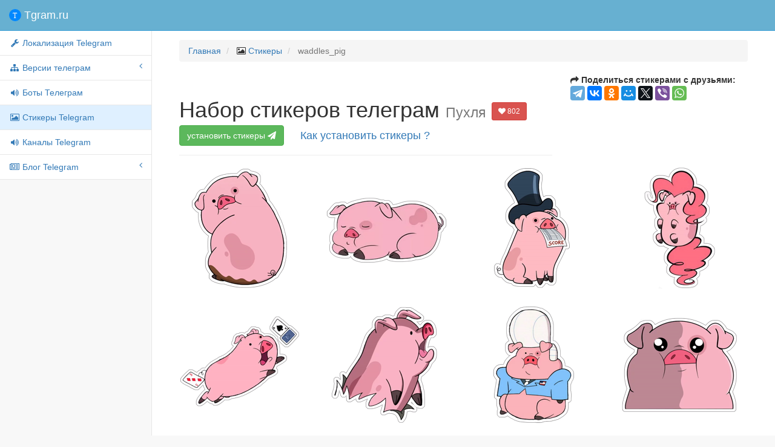

--- FILE ---
content_type: text/html; charset=utf-8
request_url: https://tgram.ru/stickers/waddles_pig
body_size: 4643
content:
<!DOCTYPE html>
<html lang="ru">
<head>

    <meta charset="utf-8">
    <meta http-equiv="X-UA-Compatible" content="IE=edge">
    <meta name="viewport" content="width=device-width, initial-scale=1">
    <meta name="description" content="Стикеры waddles_pig для мессенджера телеграм">
    <meta name="keywords" content="sticker,telegram,стикеры,Пухля,телеграм стикеры,waddles_pig">


    <title>Стикеры телеграм Пухля</title>

    <!-- Bootstrap Core CSS -->
    <link href="https://tgram.ru/wiki/sb2/bower_components/bootstrap/dist/css/bootstrap.css" rel="stylesheet">

    <!-- MetisMenu CSS -->
    <link href="https://tgram.ru/wiki/sb2/bower_components/metisMenu/dist/metisMenu.min.css" rel="stylesheet">

    <!-- Custom CSS -->
    <link href="https://tgram.ru/wiki/sb2/dist/css/sb-admin-2.css" rel="stylesheet">

    <!-- Custom Fonts -->
    <link href="https://tgram.ru/wiki/font-awesome/css/font-awesome.min.css" rel="stylesheet" type="text/css">
    <link href="https://tgram.ru/wiki/font-awesome/css/animated.css" rel="stylesheet" type="text/css">

    <!-- HTML5 Shim and Respond.js IE8 support of HTML5 elements and media queries -->
    <!-- WARNING: Respond.js doesn't work if you view the page via file:// -->
    <!--[if lt IE 9]>
        <script src="https://oss.maxcdn.com/libs/html5shiv/3.7.0/html5shiv.js"></script>
        <script src="https://oss.maxcdn.com/libs/respond.js/1.4.2/respond.min.js"></script>
    <![endif]-->
<!-- Yandex.RTB -->
<script>window.yaContextCb=window.yaContextCb||[]</script>
<script src="https://yandex.ru/ads/system/context.js" async></script><!-- Yandex.RTB R-A-2118793-1 -->
<script>
window.yaContextCb.push(()=>{
	Ya.Context.AdvManager.render({
		"blockId": "R-A-2118793-1",
		"type": "fullscreen",
		"platform": "touch"
	})
})
</script>
</head>

<body>
    <div id="wrapper">

        <!-- Navigation -->

        <!-- Navigation -->
        <nav class="navbar navbar-default navbar-static-top" role="navigation" style="margin-bottom: 0">
            <div class="navbar-header">
                <button type="button" class="navbar-toggle" data-toggle="collapse" data-target=".navbar-collapse">
                    <span class="sr-only">Меню</span>
                    <span class="icon-bar"></span>
                    <span class="icon-bar"></span>
                    <span class="icon-bar"></span>
                </button>
                <a class="navbar-brand" href="https://tgram.ru/"><span class="tgramlogo"></span> Tgram.ru</a>
            </div>
            <!-- /.navbar-header -->

            <div class="navbar-default sidebar" role="navigation">
                <div class="sidebar-nav navbar-collapse">
                    <ul class="nav" id="side-menu">
                <li>
                 <a href="https://tgram.ru/wiki/locale_telegram.php"><i class="fa fa-fw fa-wrench"></i> Локализация Telegram</a>
                </li>
                        <li>
                            <a href="#"><i class="fa fa-sitemap fa-fw"></i> Версии телеграм<span class="fa arrow"></span></a>
                            <ul class="nav nav-second-level">
                    <li>
                        <a href="https://tgram.ru/wiki/android_telegram.php"><i class="fa fa-fw fa-android"></i> Android Telegram</a>
                                            </li>
                    <li>
                        <a href="https://tgram.ru/wiki/iphone_telegram.php"><i class="fa fa-fw fa-apple"></i> iPhone/iPad Telegram</a>
                                            </li>
                    <li>
                        <a href="https://tgram.ru/wiki/winphone_telegram.php"><i class="fa fa-fw fa-windows"></i> Windows Phone Telegram</a>
                                            </li>
                    <li>
                        <a href="https://tgram.ru/wiki/macosx_telegram.php"><i class="fa fa-fw fa-apple"></i>Mac OS X Telegram</a>
                                            </li>
                    <li>
                        <a href="https://tgram.ru/wiki/windows_telegram.php"><i class="fa fa-fw fa-windows"></i> Windows Telegram</a>
                                            </li>
                    <li>
                        <a href="https://tgram.ru/wiki/linux_telegram.php"><i class="fa fa-fw fa-linux"></i> linux Telegram</a>
                                            </li>
                    <li>
                        <a href="https://tgram.ru/wiki/web_telegram.php"><i class="fa fa-fw fa-html5"></i> Webogram Telegram</a>
                                            </li>
                            </ul>
                            <!-- /.nav-second-level -->
                        </li>


                    <li>
                                            <a href="https://tgram.ru/bots/"><i class="fa fa-fw fa-volume-up"></i> Боты Телеграм</a>
                                            </li>




                    <li class="active">
                                            <a class="active" href="https://tgram.ru/stickers/"><i class="fa fa-fw fa-image"></i> Стикеры Telegram</a>
                                            </li>


                    <li>
                                            <a href="https://tgram.ru/channels/"><i class="fa fa-fw fa-volume-up"></i> Каналы Telegram</a>
                                            </li>



                        <li>
                            <a href="https://tgram.ru/blog" target="_blank"><i class="fa fa-fw fa-newspaper-o"></i> Блог Telegram<span class="fa arrow"></span></a>
                                                        <ul class="nav nav-second-level">
                    <li>
                        <a href="https://tgram.ru/blog/category/news/" target="_blank"><i class="fa fa-fw fa-newspaper-o"></i> Новости Telegram</a>
                                            </li>
                    <li>
                        <a href="https://tgram.ru/blog/category/games/" target="_blank"><i class="fa fa-fw fa-gamepad"></i> Игры Telegram</a>
                                            </li>
                            </ul>
                            <!-- /.nav-second-level -->
                        </li>


                    </ul>
                </div>
                <!-- /.sidebar-collapse -->
            </div>
            <!-- /.navbar-static-side -->
        </nav>
 
        <div id="page-wrapper">


            <div class="container-fluid">
                <!-- Page Heading -->
                <div class="row">
                    <div class="col-lg-12">
                        <ol class="breadcrumb">
                            <li>
                                <a href="https://tgram.ru/">Главная</a>
                            </li>
                            <li>
                                <i class="fa fa-image"></i>  <a href="//tgram.ru/stickers">Стикеры</a>
                            </li>
                            <li class="active">
                              waddles_pig                            </li>
                        </ol>
                    </div>
                </div>
                <!-- /.row -->



       <!-- Page Heading -->
        <div class="row">
            <div class="col-lg-8">
                <h1 class="page-header">Набор стикеров телеграм
                    <small>Пухля</small>
                    <button data-like-id="waddles_pig" class="likeb btn btn-danger btn-sm"><i class="fa fa-heart"></i> <span class="likes">802</span></button>
                    <a href="tg://addstickers?set=waddles_pig" class="btn btn-medium btn-success">установить стикеры <i class="fa fa-paper-plane faa-horizontal animated"></i></a>
                    <a class="btn btn-lg btn-link" href="#howinstallsticker" data-toggle="modal" data-target="#modalinstallsticker">Как установить стикеры ?</a>
                </h1>
            </div>
            <div class="col-lg-4">
<script type="text/javascript" src="//yastatic.net/es5-shims/0.0.2/es5-shims.min.js" charset="utf-8"></script>
<script type="text/javascript" src="//yastatic.net/share2/share.js" charset="utf-8"></script>
<b><span class="fa fa-mail-forward"></span> Поделиться стикерами с друзьями:</b> <div class="ya-share2" data-services="telegram,vkontakte,facebook,odnoklassniki,moimir,gplus,twitter,viber,whatsapp" data-counter=""></div>
            </div>
        </div>
        <!-- /.row -->
<div class='row'>
<div class="col-md-3 col-sm-3 col-xs-6 col-lg-3 portfolio-item"><img class="img-responsive" src="https://tgram.ru/wiki/stickers/img/waddles_pig/png/1.png" alt="Пухля"></div>
<div class="col-md-3 col-sm-3 col-xs-6 col-lg-3 portfolio-item"><img class="img-responsive" src="https://tgram.ru/wiki/stickers/img/waddles_pig/png/10.png" alt="Пухля"></div>
<div class="col-md-3 col-sm-3 col-xs-6 col-lg-3 portfolio-item"><img class="img-responsive" src="https://tgram.ru/wiki/stickers/img/waddles_pig/png/11.png" alt="Пухля"></div>
<div class="col-md-3 col-sm-3 col-xs-6 col-lg-3 portfolio-item"><img class="img-responsive" src="https://tgram.ru/wiki/stickers/img/waddles_pig/png/12.png" alt="Пухля"></div>
</div>
<div class='row'>
<div class="col-md-3 col-sm-3 col-xs-6 col-lg-3 portfolio-item"><img class="img-responsive" src="https://tgram.ru/wiki/stickers/img/waddles_pig/png/13.png" alt="Пухля"></div>
<div class="col-md-3 col-sm-3 col-xs-6 col-lg-3 portfolio-item"><img class="img-responsive" src="https://tgram.ru/wiki/stickers/img/waddles_pig/png/14.png" alt="Пухля"></div>
<div class="col-md-3 col-sm-3 col-xs-6 col-lg-3 portfolio-item"><img class="img-responsive" src="https://tgram.ru/wiki/stickers/img/waddles_pig/png/15.png" alt="Пухля"></div>
<div class="col-md-3 col-sm-3 col-xs-6 col-lg-3 portfolio-item"><img class="img-responsive" src="https://tgram.ru/wiki/stickers/img/waddles_pig/png/16.png" alt="Пухля"></div>
</div>
<div class='row'>
<div class="col-md-3 col-sm-3 col-xs-6 col-lg-3 portfolio-item"><img class="img-responsive" src="https://tgram.ru/wiki/stickers/img/waddles_pig/png/17.png" alt="Пухля"></div>
<div class="col-md-3 col-sm-3 col-xs-6 col-lg-3 portfolio-item"><img class="img-responsive" src="https://tgram.ru/wiki/stickers/img/waddles_pig/png/18.png" alt="Пухля"></div>
<div class="col-md-3 col-sm-3 col-xs-6 col-lg-3 portfolio-item"><img class="img-responsive" src="https://tgram.ru/wiki/stickers/img/waddles_pig/png/19.png" alt="Пухля"></div>
<div class="col-md-3 col-sm-3 col-xs-6 col-lg-3 portfolio-item"><img class="img-responsive" src="https://tgram.ru/wiki/stickers/img/waddles_pig/png/2.png" alt="Пухля"></div>
</div>
<div class='row'>
<div class="col-md-3 col-sm-3 col-xs-6 col-lg-3 portfolio-item"><img class="img-responsive" src="https://tgram.ru/wiki/stickers/img/waddles_pig/png/20.png" alt="Пухля"></div>
<div class="col-md-3 col-sm-3 col-xs-6 col-lg-3 portfolio-item"><img class="img-responsive" src="https://tgram.ru/wiki/stickers/img/waddles_pig/png/21.png" alt="Пухля"></div>
<div class="col-md-3 col-sm-3 col-xs-6 col-lg-3 portfolio-item"><img class="img-responsive" src="https://tgram.ru/wiki/stickers/img/waddles_pig/png/22.png" alt="Пухля"></div>
<div class="col-md-3 col-sm-3 col-xs-6 col-lg-3 portfolio-item"><img class="img-responsive" src="https://tgram.ru/wiki/stickers/img/waddles_pig/png/23.png" alt="Пухля"></div>
</div>
<div class='row'>
<div class="col-md-3 col-sm-3 col-xs-6 col-lg-3 portfolio-item"><img class="img-responsive" src="https://tgram.ru/wiki/stickers/img/waddles_pig/png/24.png" alt="Пухля"></div>
<div class="col-md-3 col-sm-3 col-xs-6 col-lg-3 portfolio-item"><img class="img-responsive" src="https://tgram.ru/wiki/stickers/img/waddles_pig/png/25.png" alt="Пухля"></div>
<div class="col-md-3 col-sm-3 col-xs-6 col-lg-3 portfolio-item"><img class="img-responsive" src="https://tgram.ru/wiki/stickers/img/waddles_pig/png/3.png" alt="Пухля"></div>
<div class="col-md-3 col-sm-3 col-xs-6 col-lg-3 portfolio-item"><img class="img-responsive" src="https://tgram.ru/wiki/stickers/img/waddles_pig/png/4.png" alt="Пухля"></div>
</div>
<div class='row'>
<div class="col-md-3 col-sm-3 col-xs-6 col-lg-3 portfolio-item"><img class="img-responsive" src="https://tgram.ru/wiki/stickers/img/waddles_pig/png/5.png" alt="Пухля"></div>
<div class="col-md-3 col-sm-3 col-xs-6 col-lg-3 portfolio-item"><img class="img-responsive" src="https://tgram.ru/wiki/stickers/img/waddles_pig/png/6.png" alt="Пухля"></div>
<div class="col-md-3 col-sm-3 col-xs-6 col-lg-3 portfolio-item"><img class="img-responsive" src="https://tgram.ru/wiki/stickers/img/waddles_pig/png/7.png" alt="Пухля"></div>
<div class="col-md-3 col-sm-3 col-xs-6 col-lg-3 portfolio-item"><img class="img-responsive" src="https://tgram.ru/wiki/stickers/img/waddles_pig/png/8.png" alt="Пухля"></div>
</div>
<div class='row'>
<div class="col-md-3 col-sm-3 col-xs-6 col-lg-3 portfolio-item"><img class="img-responsive" src="https://tgram.ru/wiki/stickers/img/waddles_pig/png/9.png" alt="Пухля"></div>
</div>
<div class='row'><div class='col-lg-12'></div></div>





            </div>
            <!-- /.container-fluid -->
<div id="modalinstallsticker" class="modal fade">
  <div class="modal-dialog">
    <div class="modal-content">
      <div class="modal-header">
        <button type="button" class="close" data-dismiss="modal" aria-hidden="true">×</button>
        <h4 class="modal-title">Как установить или удалить стикеры телеграм</h4>
      </div>
      <div class="modal-body">
        <b>Установка стикеров: </b>
        <p>Вы можете установить набор стикеров прямо из нашего каталога, нажав на зелёную кнопку <button type="button" class="btn btn-sm btn-success" onclick="alert('Закройте текущую инструкцию и выберите набор стикеров для установки');">установить</button>, но при этом должно быть запущено приложение Telegram.<br>
         А если проще, то подпишитесь на канал <a class="btn btn-sm btn-primary" target="_blank" href="https://telegram.im/@AllTelegramStickers">@AllTelegramStickers</a>, где Вы найдёте все стикеры по хэш тэгам, а также будете получать все новые и популярные стикеры прямо в Телеграм.
         </p>
        <b>Удаление стикеров:</b>
        <p>Для удаления стикеров откройте приложение телеграм с телефона, вызовите главное меню -> настройки(settings) -> стикеры (stickers)  -> выберите нужный набор стикеров и во всплывающем меню нажмите удалить (delete)
         </p>
      </div>
    </div><!-- /.modal-content -->
  </div><!-- /.modal-dialog -->
</div><!-- /.modal -->
        </div>
        <!-- /#page-wrapper -->

    </div>
    <!-- /#wrapper -->


    <!-- jQuery-->
    <script src="//ajax.googleapis.com/ajax/libs/jquery/2.1.4/jquery.min.js"></script>
    <script>window.jQuery || document.write('<script src="https://tgram.ru/wiki/sb2/bower_components/jquery/dist/jquery.min.js"><\/script>')</script>
    <!-- bootstrap-->
    <script src="//maxcdn.bootstrapcdn.com/bootstrap/3.3.6/js/bootstrap.min.js"></script>
    <script>typeof $.fn.popover == 'function' || document.write('<script src="https://tgram.ru/wiki/sb2/bower_components/bootstrap/dist/js/bootstrap.min.js"><\/script>')</script>

    <!-- Metis Menu Plugin JavaScript -->
    <script src="https://tgram.ru/wiki/sb2/bower_components/metisMenu/dist/metisMenu.min.js"></script>

    <!-- Custom Theme JavaScript -->
    <script src="https://tgram.ru/wiki/sb2/dist/js/sb-admin-2.js"></script>

    <script src="https://tgram.ru/wiki/js/button_down.js"></script>
    <link href="https://tgram.ru/wiki/sb2/dist/css/button-up-down.css" rel="stylesheet">

	<div id="top-link" style="display: hidden">
		<a href="#top" id="top-link-a"><span id="topicon"></span><span id="text">наверх</span></a>
	</div>

<!-- Yandex.Metrika counter --> <script type="text/javascript"> (function (d, w, c) { (w[c] = w[c] || []).push(function() { try { w.yaCounter30608427 = new Ya.Metrika({ id:30608427, clickmap:true, trackLinks:true, accurateTrackBounce:true }); } catch(e) { } }); var n = d.getElementsByTagName("script")[0], s = d.createElement("script"), f = function () { n.parentNode.insertBefore(s, n); }; s.type = "text/javascript"; s.async = true; s.src = "https://mc.yandex.ru/metrika/watch.js"; if (w.opera == "[object Opera]") { d.addEventListener("DOMContentLoaded", f, false); } else { f(); } })(document, window, "yandex_metrika_callbacks"); </script> <noscript><div><img src="https://mc.yandex.ru/watch/30608427" style="position:absolute; left:-9999px;" alt="" /></div></noscript> <!-- /Yandex.Metrika counter -->

<script>
  (function(i,s,o,g,r,a,m){i['GoogleAnalyticsObject']=r;i[r]=i[r]||function(){
  (i[r].q=i[r].q||[]).push(arguments)},i[r].l=1*new Date();a=s.createElement(o),
  m=s.getElementsByTagName(o)[0];a.async=1;a.src=g;m.parentNode.insertBefore(a,m)
  })(window,document,'script','https://www.google-analytics.com/analytics.js','ga');
  ga('create', 'UA-86032888-1', 'auto');
  ga('send', 'pageview');
</script>



<script type="text/javascript">

$(window).load(function() {
  if ( typeof(window.google_jobrunner) === "undefined" ) {
        //console.log("ad blocker installed");
        $('.adsgoogle').hide();
      } else {
       $('.adsgoogle').show();
        //console.log("no ad blocking found.");
      }
});

  $('.likeb').click(function() {
      var self = this;
      // locks the buttons
      $(self).attr('disabled','true');
      var idtg=$(self).attr('data-like-id');
      $.ajax({ // sending data to the server
        url: 'https://tgram.ru/wiki/postlike.php',
        type: 'post',
        data: 'id='+idtg+'&type=stickers',
        dataType: 'json',
        success: function (data) {
          // unlocks the buttons
          if(data.like>0) { $(self).find('.fa-heart').addClass('fa-thumbs-up faa-bounce animated'); }
          else { $(self).find('.fa-heart').addClass('fa-thumbs-down faa-bounce animated'); }
           setTimeout(function(){
           $(self).find('.likes').text(data.vote);
           $(self).removeAttr('disabled').find('.fa-heart').removeClass('faa-pulse faa-bounce animated fa-thumbs-down fa-thumbs-up');
           }, 1000);
        }
      });
  });
</script>



<script async src="//pagead2.googlesyndication.com/pagead/js/adsbygoogle.js"></script>
<ins class="adsbygoogle"
     style="display:block; text-align:center;"
     data-ad-layout="in-article"
     data-ad-format="fluid"
     data-ad-client="ca-pub-3744862350344310"
     data-ad-slot="2608098037"></ins>
<script>
     (adsbygoogle = window.adsbygoogle || []).push({});
</script>
</body>

</html>

--- FILE ---
content_type: text/html; charset=utf-8
request_url: https://www.google.com/recaptcha/api2/aframe
body_size: 267
content:
<!DOCTYPE HTML><html><head><meta http-equiv="content-type" content="text/html; charset=UTF-8"></head><body><script nonce="9BBdrWOanwlPTeHdFLjuZg">/** Anti-fraud and anti-abuse applications only. See google.com/recaptcha */ try{var clients={'sodar':'https://pagead2.googlesyndication.com/pagead/sodar?'};window.addEventListener("message",function(a){try{if(a.source===window.parent){var b=JSON.parse(a.data);var c=clients[b['id']];if(c){var d=document.createElement('img');d.src=c+b['params']+'&rc='+(localStorage.getItem("rc::a")?sessionStorage.getItem("rc::b"):"");window.document.body.appendChild(d);sessionStorage.setItem("rc::e",parseInt(sessionStorage.getItem("rc::e")||0)+1);localStorage.setItem("rc::h",'1769105480823');}}}catch(b){}});window.parent.postMessage("_grecaptcha_ready", "*");}catch(b){}</script></body></html>